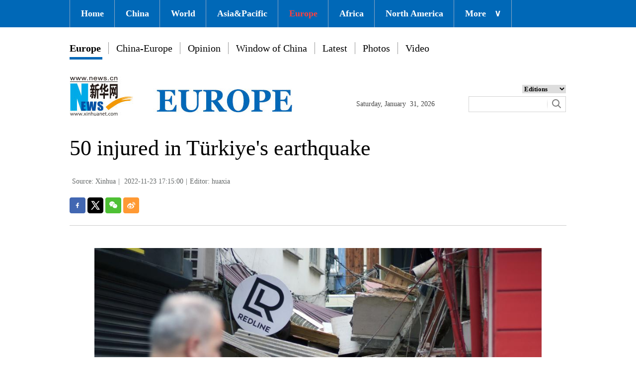

--- FILE ---
content_type: text/html; charset=utf-8
request_url: https://english.news.cn/europe/20221123/6b80257478a24d6396a803b817667342/c.html
body_size: 3653
content:
<!DOCTYPE html><html><head><meta name="templateId" content="9c615aef4b004aa69d8acee913f98fd2"> <meta charset="utf-8"> <meta http-equiv="X-UA-Compatible" content="IE=edge,chrome=1"> <meta name="renderer" content="webkit"> <meta content="width=device-width, initial-scale=1.0, minimum-scale=1.0, maximum-scale=1.0,user-scalable=no" name="viewport"> <meta name="renderer" content="webkit"> <meta content="telephone=no" name="format-detection"> <meta content="email=no" name="format-detection"> <meta name="msapplication-tap-highlight" content="no"> <div data="datasource:202211236b80257478a24d6396a803b817667342" datatype="content"><meta name="keywords" content="Türkiye-Earthquake"></div> <div><meta name="description" content="50 injured in Türkiye's earthquake-"></div> <div><meta property="og:url"></div> <div><meta property="og:title" content="50 injured in Türkiye's earthquake"></div> <div><meta property="og:description" content=""></div> <title>
            50 injured in Türkiye's earthquake-Xinhua
        </title> <link rel="stylesheet" href="https://imgs.news.cn/global/public/css/common_nofont.css"> <link rel="stylesheet" href="https://english.news.cn/detail/css/europetop.css"> <link rel="stylesheet" href="https://english.news.cn/detail/css/europe.css"> <link rel="stylesheet" href="https://english.news.cn/detail/css/share.css"> <link rel="stylesheet" href="https://imgs.news.cn/detail/css/cb_videoPlayer.css"> <script src="https://imgs.news.cn/global/lib/jq/jquery1.12.4/jquery1.12.4.min.js"></script> <script src="https://res.wx.qq.com/open/js/jweixin-1.6.0.js"></script> <script src="https://lib.news.cn/common/shareHttps.js"></script><meta name="pagetype" content="1"><meta name="filetype" content="0"><meta name="publishedtype" content="1"><meta name="author" content=""><meta name="catalogs" content="01002007144"><meta name="subject" content=""><meta name="contentid" content="202211236b80257478a24d6396a803b817667342"><meta name="publishdate" content="2022-11-23"><meta name="source" content="新华网"><script src="//imgs.news.cn/webdig/xinhua_webdig.js" language="javascript" type="text/javascript" async></script></head> <body><div class="domPC"><script src="https://english.news.cn/europe/2022/ozfwnew/index/top_v1.js"></script></div> <div class="domMobile"><script src="https://english.news.cn/europe/2022/ozfwnew/index/mobile_top.js"></script></div> <div class="main clearfix"><h1 class="Btitle" data="datasource:202211236b80257478a24d6396a803b817667342" datatype="content">50 injured in Türkiye's earthquake</h1> <div class="wzzy"><i class="source"> Source: Xinhua</i>|<i class="time">
                    2022-11-23 17:15:00</i>|<i class="editor domPcc">Editor: huaxia</i></div> <div id="partShare" class="share bshare-custom icon-medium"><a title="分享到Facebook" href="" target="_blank" class="bshare-facebook"></a> <a title="分享到Twitter" href="" target="_blank" class="bshare-twitter"></a> <a title="分享到微信" href="" class="bshare-weixin"><div class="fxd-wx-ewm"><img src="zxcode_202211236b80257478a24d6396a803b817667342.jpg"></div></a> <a title="分享到新浪微博" target="_blank" href="" class="bshare-sinaminiblog"></a></div> <div class="clearfix"></div> <div class="content"><div id="detail" class="main-aticle"><span id="detailContent"><p><img id="SFFtOAF2FuyLH9qMaH" style="display: block; margin-left: auto; margin-right: auto;" src="7bd6d9d746a04f12a3f07459fd20b734.jpg" data-material-id="20221123107450930" data-name="20221123807ee79d74574fe99a346750245ef2a8.jpg"></p>
<p><span style="font-size: 14px; color: #000080;">A building is damaged by an earthquake in Duzce, T&uuml;rkiye, Nov. 23, 2022. At least 50 people were injured after a magnitude 5.9 earthquake struck T&uuml;rkiye's northwestern province of Duzce early Wednesday. (Photo by Mustafa Kaya/Xinhua)</span></p>
<p>ANKARA, Nov. 23 (Xinhua) -- At least 50 people were injured after a magnitude 5.9 earthquake struck T&uuml;rkiye's northwestern province of Duzce early Wednesday.</p>
<p>The injured were treated in hospitals in Duzce and nearby regions, some sustained injuries, Interior Minister Suleyman Soylu told the Turkish television channel NTV, adding that one person was seriously hurt after jumping from a balcony out of panic.</p>
<p>There were no reports of heavy damage to buildings; power in the region was cut in a controlled way and then restored to some neighborhoods, Soylu told reporters in Golyaka, center of the earthquake in Duzce province, some 200 km east of Istanbul, the country's largest city.</p>
<p>Earlier in the day, Health Minister Fahrettin Koca said at least 22 people were injured, including one seriously in the earthquake.</p>
<p>The NTV showed footage of people rushing out of buildings in panic and waiting on the streets wrapped in blankets.</p>
<p>The earthquake happened at 4:08 a.m. local time (0108 GMT) and a total of 106 aftershocks have been recorded since then, the Turkish Disaster and Emergency Management Authority (AFAD) said.</p>
<p>Schools would be closed on Wednesday in Duzce and Sakarya provinces, Turkish authorities said.</p>
<p>Duzce province was previously hit by a massive magnitude 7.2 earthquake in 1999, which killed around 800 people. <span style="color: #337fe5;">■</span></p>
<p><img id="Ik30LM02Ddb8GJlU4T" style="display: block; margin-left: auto; margin-right: auto;" src="ce712b2e3c514ee692c25394baf359e8.jpg" data-material-id="20221123107453284" data-name="20221123d96f69052c8047d4b22d80bd2a12c10d.jpg"></p>
<p>A building is damaged by an earthquake in Duzce, T&uuml;rkiye, Nov. 23, 2022. At least 50 people were injured after a magnitude 5.9 earthquake struck T&uuml;rkiye's northwestern province of Duzce early Wednesday. (Photo by Mustafa Kaya/Xinhua)</p>
<p><img id="AVSRFuV9m9654T9f6d" style="display: block; margin-left: auto; margin-right: auto;" src="bcacc11fbf6f460fb9f8709d3c38efc1.jpg" data-material-id="20221123106515200" data-name="202211230f010f6692b54cf5b86fe3792724dc26.jpg"></p>
<p>A building is damaged by an earthquake in Duzce, T&uuml;rkiye, Nov. 23, 2022. At least 50 people were injured after a magnitude 5.9 earthquake struck T&uuml;rkiye's northwestern province of Duzce early Wednesday. (Photo by Mustafa Kaya/Xinhua)</p></span></div></div></div> <div class="explore_box domPC"><div class="con_box ys01"><div class="exp_tit fl"> EXPLORE XINHUANET </div> <ul class="exp_con fr"><li><div class="exp_con_tit1">News</div> <ul class="list14 clearfix" data="datasource:456c62abc89744b49dcd61fc707681f8" datatype="ds" preview="ds_"><li><a href='http://www.xinhuanet.com/english/indepth/index.htm' target='_blank'>In-depth</a></li><li><a href='http://www.xinhuanet.com/english/sports/index.htm' target='_blank'>Sports</a></li><li><a href='http://www.xinhuanet.com/english/list/china-business.htm' target='_blank'>Business</a></li><li><a href='http://www.xinhuanet.com/english/culture/index.htm' target='_blank'>Culture</a></li><li><a href='http://www.xinhuanet.com/english/world/index.htm' target='_blank'>World</a></li><li><a href='http://www.xinhuanet.com/english/china/index.htm' target='_blank'>China</a></li></ul></li> <li><div class="exp_con_tit2">Regions</div> <ul class="list14 clearfix" data="datasource:8b3d0f10ca2645a084b0409deaa0e58f" datatype="ds" preview="ds_"><li><a href="http://www.xinhuanet.com/english/asiapacific/index.htm" target="_blank">Asia & Pacific</a></li><li><a href="https://english.news.cn/europe/index.htm" target="_blank">Europe</a></li><li><a href="https://englishtest.news.cn/list/World-MiddleEast.htm" target="_blank">Middle East</a></li><li><a href="http://www.xinhuanet.com/english/northamerica/index.htm" target="_blank">North America</a></li><li><a href="http://www.news.cn/english/list/World-americas.htm" target="_blank">South America</a></li><li><a href="http://www.xinhuanet.com/english/africa/index.htm" target="_blank">Africa</a></li><li><a href='http://www.xinhuanet.com/english/list/World-organizations.htm' target='_blank'>Organizations</a></li></ul></li> <li><div class="exp_con_tit2">Services</div> <ul class="list14 clearfix" data="datasource:2448596e122445e5909dbc552c027f98" datatype="ds" preview="ds_"><li><a href='http://www.cma.gov.cn/en2014' target='_blank'>Weather</a></li><li><a href='http://english.gov.cn/services/liveinchina' target='_blank'>Live in China</a></li><li><a href='http://english.gov.cn/services/workinchina' target='_blank'>Work in China</a></li><li><a href='http://english.gov.cn/services/doingbusiness' target='_blank'>Doing Business</a></li><li><a href='http://english.gov.cn/services/investment' target='_blank'>Investment</a></li><li><a href='http://english.gov.cn/services/2014/09/02/content_281474985233720.htm' target='_blank'>Emergency</a></li><li><a href='http://english.gov.cn/services/visitchina' target='_blank'>Visit China</a></li><li><a href='http://english.gov.cn/services/studyinchina' target='_blank'>Study in China</a></li></ul></li> <li><div class="exp_con_tit3">More</div> <ul class="list14 clearfix" data="datasource:3eeb4d580c7846108b3d21770cf87ccb" datatype="ds" preview="ds_"><li><a href='http://www.xinhuanet.com/english/special' target='_blank'>Special Reports</a></li><li><a href='http://www.xinhuanet.com/english/photo' target='_blank'>Photos</a></li><li><a href='http://www.xinhuanet.com/english/video/index.htm' target='_blank'>Video</a></li><li><a href="http://news.xinhuanet.com/english/2017-04/19/c_136220748.htm" target="_blank">Corrections</a></li><li><a href="https://english.news.cn/20221017/139a768d90e74c2ba3f6c45740be3531/c.html" target="_blank">Contact Us</a></li></ul></li> <li><div class="exp_con_tit3">Media</div> <ul class="list14 clearfix" data="datasource:967094ccf5a545828af26e8815fa5fbe" datatype="ds" preview="ds_"><li><a href='http://en.qstheory.cn' target='_blank'>Qiushi Journal</a></li><li><a href='http://eng.taiwan.cn' target='_blank'>Taiwan.cn</a></li><li><a href='http://en.youth.cn' target='_blank'>Youth.cn</a></li><li><a href='https://en.gmw.cn' target='_blank'>GMW.cn</a></li><li><a href='http://en.ce.cn' target='_blank'>CE.cn</a></li><li><a href='http://www.ecns.cn' target='_blank'>Ecns.cn</a></li><li><a href='http://www.chinadaily.com.cn' target='_blank'>China Daily</a></li><li><a href='http://chinaplus.cri.cn' target='_blank'>CRI.cn</a></li><li><a href='http://www.china.org.cn' target='_blank'>China.org.cn</a></li><li><a href='http://en.people.cn' target='_blank'>People's Daily</a></li></ul></li></ul></div></div> <script src="https://english.news.cn/common/js/footer.js"></script> <div data="datasource:202211236b80257478a24d6396a803b817667342" datatype="content"><div id="wxpic" style="display:none;"><img src=""></div> <div id="wxtitle" style="display:none;">
                50 injured in Türkiye's earthquake
            </div></div> <script>
        //微信分享图功能
        var wxfxPic = $.trim($("#wxpic").find("img").attr("src"));
        var wxfxTit = $.trim($("#wxtitle").html());
        var detaiWxPic = $("#wxsharepic").attr("src");
        if (wxfxPic == "") {
            wxfxPic = 'https://lib.news.cn/common/sharelogo.jpg';
        } else {
            wxfxPic = window.location.href.replace("c.html", wxfxPic)
        }
        // console.log("wxfxPic",wxfxPic);

        wxConfig({
            title: wxfxTit,
            desc: '',
            link: window.location.href,
            imgUrl: wxfxPic
        });
    </script> <script src="https://imgs.news.cn/global/detail/xhCommonFun.js"></script> <script src="https://english.news.cn/detail/js/cb_enOther_detail.js"></script> <script src="https://imgs.news.cn/2021detail/js/cb-video.js"></script> <script src="https://imgs.news.cn/detail/js/pager.js"></script></body></html>

--- FILE ---
content_type: text/css
request_url: https://english.news.cn/detail/css/share.css
body_size: 461
content:
@charset "utf-8";
/* CSS Document */

.share {
    float: left;
}

.bshare-weixin {
    position: relative;
}

.bshare-weixin:hover .fxd-wx-ewm {
    display: block;
}

.fxd-wx-ewm {
    display: none;
    position: absolute;
    left: -70px;
    top: 37px;
    z-index: 10;
}

.fxd-wx-ewm img {
    width: 150px;
    height: 150px;
}

.share .bshare-facebook {
    display: inline-block;
    width: 32px !important;
    height: 32px !important;
    padding: 0 !important;
    background: url("https://english.news.cn/2021newxl/images/20210928_shareFB_v1.png") 0 0 no-repeat !important;
}

.share .bshare-twitter {
    display: inline-block;
    width: 32px !important;
    height: 32px !important;
    padding: 0 !important;
    background: url("https://english.news.cn/2021newxl/images/20210928_shareTW_v1.png") 0 0 no-repeat !important;
}

.share .bshare-weixin {
    display: inline-block;
    width: 32px !important;
    height: 32px !important;
    padding: 0 !important;
    background: url("https://english.news.cn/2021newxl/images/20210928_shareWC_v1.png") 0 0 no-repeat !important;
}

.share .bshare-sinaminiblog {
    display: inline-block;
    width: 32px !important;
    height: 32px !important;
    padding: 0 !important;
    background: url("https://english.news.cn/2021newxl/images/20210928_shareWB_v1.png") 0 0 no-repeat !important;
}




@media screen and (max-width: 767px) {

    .share {
        float: left;
        margin-top: 10px;
    }

    .share .bshare-weixin {
        display: none !important;
    }
}

--- FILE ---
content_type: application/javascript; charset=utf-8
request_url: https://english.news.cn/europe/2022/ozfwnew/index/top_v1.js
body_size: 2070
content:
// document.writeln("<div class=\'nav\'>");
// document.writeln("  <div class=\'wrap\'>");
// document.writeln("    <ul id=\'nav\'>");
// document.writeln("      <li><a href=\'https://english.news.cn/home.htm\' target=\'_blank\'>Home</a></li>");
// document.writeln("      <li><a href=\'https://english.news.cn/china/index.htm\' target=\'_blank\'>China</a></li>");
// document.writeln("      <li><a href=\'https://english.news.cn/world/index.htm\' target=\'_blank\'>World</a> </li>");
// document.writeln("      <li><a href=\'https://english.news.cn/asiapacific/index.htm\' target=\'_blank\'>Asia & Pacific</a></li>");
// document.writeln("      <li class=\'red\'><a href=\'https://english.news.cn/europe/index.htm\' target=\'_blank\'>Europe</a></li>");
// document.writeln("      <li><a href=\'https://english.news.cn/africa/index.htm\' target=\'_blank\'>Africa</a></li>");
// document.writeln("      <li><a href=\'https://english.news.cn/northamerica/index.htm\' target=\'_blank\'>North America</a></li>");
// document.writeln("      <li class=\'bor\'><a href=\'javascript:void(0);\'>More<span class=\'jt\'>&or;</span></a>");
// document.writeln("        <ul>");
// document.writeln("          <li><a href=\'https://english.news.cn/sports/index.htm\' target=\'_blank\'>Sports</a></li>");
// document.writeln("          <li><a href=\'https://english.news.cn/indepth/index.htm\' target=\'_blank\'>In-depth</a></li>");
// document.writeln("          <li><a href=\'https://english.news.cn/photo/index.htm\' target=\'_blank\'>Photos</a></li>");
// document.writeln("          <li><a href=\'https://english.news.cn/video/index.htm\' target=\'_blank\'>Video</a></li>");
// document.writeln("          <li><a href=\'https://english.news.cn/list/latestnews.htm\' target=\'_blank\'>Latest</a></li>");
// document.writeln("          <li><a href=\'https://english.news.cn/special/index.htm\' target=\'_blank\'>Special Reports</a></li>");
// document.writeln("          <li><a href=\'https://english.news.cn/silkroad/index.html\' target=\'_blank\'>B&R Initiative</a></li>");
// document.writeln("          <li><a href=\'https://english.news.cn/weekly.htm\' target=\'_blank\'>Biz China Weekly</a></li>");
// document.writeln("        </ul>");
// document.writeln("      </li>");
// document.writeln("    </ul>");
// document.writeln("  </div>");
// document.writeln("  ");
// document.writeln("</div>");
// document.writeln("<div class=\'clearfix\'></div>");
// document.writeln("<div class=\'dh\'>");
// document.writeln("  <ul>");
// document.writeln("    <li class=\'on\'><a href=\'https://english.news.cn/europe/index.htm\' target=\'_blank\'>Europe</a>");
// document.writeln("      <div class=\'bh\'></div>");
// document.writeln("    </li>");
// document.writeln("    <li><a href=\'https://english.news.cn/europe/china_europe/index.htm\' target=\'_blank\'>China-Europe</a></li>");
// document.writeln("    <li><a href=\'https://english.news.cn/europe/opinion/index.htm\' target=\'_blank\'>Opinion</a></li>");
// document.writeln("    <li><a href=\'https://english.news.cn/list/Photos-china.htm\' target=\'_blank\'>Window of China</a></li>");
// document.writeln("    <li><a href=\'https://english.news.cn/europe/latest/index.htm\' target=\'_blank\'>Latest</a></li>");
// document.writeln("    <li><a href=\'https://english.news.cn/europe/photos/index.htm\' target=\'_blank\'>Photos</a></li>");
// document.writeln("    <li><a href=\'https://english.news.cn/europe/video/index.htm\' target=\'_blank\'>Video</a></li>");
// document.writeln("  </ul>");
// document.writeln("</div>");
// document.writeln("<div class=\'clearfix\'></div>");
// document.writeln("<div class=\'con_box\'> ");
// document.writeln("  <!-- logo -->");
// document.writeln("  <div class=\'con_logo\'>");
// document.writeln("    <div class=\'logo fl\'> <img src=\'https://english.news.cn/europe/2018/index/images/pc/logo.jpg\' width=\'452\' height=\'79\'/> </div>");
// document.writeln("    <div class=\'date fl\'>");
// document.writeln("      <div id=\'Date\'></div>");
// document.writeln("    </div>");
// document.writeln("    <div class=\'sreach_box fl\'>");
// document.writeln("      <div class=\'slect_box\'>");
// document.writeln("        <select class=\'slect\' onChange=\'javascript:window.open(this.options[this.selectedIndex].value);this.selectedIndex=0\'>");
// document.writeln("          <option selected=\'\'>Editions</option>");
// document.writeln("          <option value=\'https://english.news.cn/home.htm\'>Global Edition </option>");
// document.writeln("          <option value=\'https://english.news.cn/china/index.htm\'>China Edition</option>");
// document.writeln("          <option value=\'https://english.news.cn/africa/index.htm\'>Africa Edition</option>");
// document.writeln("          <option value=\'https://english.news.cn/europe/index.htm\'>Europe Edition</option>");
// document.writeln("          <option value=\'https://english.news.cn/asiapacific/index.htm\'>Asia &amp; Pacific</option>");
// document.writeln("          <option value=\'http://www.arabic.xinhuanet.com/arabic/index.htm\'>عربي</option>");
// document.writeln("          <option value=\'http://www.news.cn/\'>Chinese(GB)</option>");
// document.writeln("          <option value=\'http://big5.news.cn/gate/big5/www.news.cn\'>Chinese(Big5)</option>");
// document.writeln("          <option value=\'http://www.french.xinhuanet.com/french/index.htm\'>Français</option>");
// document.writeln("          <option value=\'http://jp.xinhuanet.com/\'>日本語</option>");
// document.writeln("          <option value=\'http://www.russian.xinhuanet.com/russian/index.htm\'>русский</option>");
// document.writeln("          <option value=\'http://spanish.xinhuanet.com/\'>Español</option>");
// document.writeln("          <option value=\'http://Kr.xinhuanet.com/\'>한국어</option>");
// document.writeln("          <option value=\'http://german.xinhuanet.com/\'>Deutsch</option>");
// document.writeln("          <option value=\'http://portuguese.xinhuanet.com/index.htm\'>Português</option>");
// document.writeln("          <option value=\'/northamerica/index.htm\'>North America</option>");
// document.writeln("        </select>");
// document.writeln("      </div>");
// document.writeln("      <div class=\'clearfix\'></div>");
// document.writeln("      <div class=\'sreach\'>");
// document.writeln("        <div>");
// document.writeln("          <div id=\'search\' align=\'center\'>");
// document.writeln("            <input type=\'hidden\' name=\'id\' value=\'en\' />");
// document.writeln("            <input type=\'hidden\' name=\'t\' value=\'1\' />");
// document.writeln("            <input type=\'hidden\' name=\'t1\' value=\'0\' />");
// document.writeln("            <input type=\'hidden\' name=\'ss\' value=\'\' />");
// document.writeln("            <input type=\'hidden\' name=\'ct\' value=\'\' />");
// document.writeln("            <table width=\'196\' border=\'0\' cellspacing=\'0\' cellpadding=\'0\'>");
// document.writeln("              <tr>");
// document.writeln("                <td class=\'sreach_v1\'><input name=\'n1\' type=\'text\' class=\'username\' id=\'inputwd\' size=\'60\' /></td>");
// document.writeln("                <td class=\'sreach_v2\'><input type=\'image\' src=\'https://english.news.cn/20161108new/images/sreach.jpg\'/></td>");
// document.writeln("              </tr>");
// document.writeln("            </table>");
// document.writeln("          </div>");
// document.writeln("        </div>");
// document.writeln("      </div>");
// document.writeln("    </div>");
// document.writeln("  </div>");
// document.writeln("  <!-- END --> ");
// document.writeln("</div>");

var topNavHtml = '<div class="domPC"><div class="nav"><div class="wrap"><ul id="nav"><li><a href="https://english.news.cn/home.htm"target="_blank">Home</a></li><li><a href="https://english.news.cn/china/index.htm"target="_blank">China</a></li><li><a href="https://english.news.cn/world/index.htm"target="_blank">World</a></li><li><a href="https://english.news.cn/asiapacific/index.htm"target="_blank">Asia&Pacific</a></li><li class="red"><a href="https://english.news.cn/europe/index.htm"target="_blank">Europe</a></li><li><a href="https://english.news.cn/africa/index.htm"target="_blank">Africa</a></li><li><a href="https://english.news.cn/northamerica/index.htm"target="_blank">North America</a></li><li class="bor"><a href="javascript:void(0);">More<span class="jt">&or;</span></a><ul><li><a href="https://english.news.cn/sports/index.htm"target="_blank">Sports</a></li><li><a href="https://english.news.cn/indepth/index.htm"target="_blank">In-depth</a></li><li><a href="https://english.news.cn/photo/index.htm"target="_blank">Photos</a></li><li><a href="https://english.news.cn/video/index.htm"target="_blank">Video</a></li><li><a href="https://english.news.cn/list/latestnews.htm"target="_blank">Latest</a></li><li><a href="https://english.news.cn/special/index.htm"target="_blank">Special Reports</a></li><li><a href="https://english.news.cn/silkroad/index.html"target="_blank">B&R Initiative</a></li><li><a href="https://english.news.cn/weekly.htm"target="_blank">Biz China Weekly</a></li></ul></li></ul></div></div><div class="clearfix"></div><div class="dh"><ul><li class="on"><a href="https://english.news.cn/europe/index.htm"target="_blank">Europe</a><div class="bh"></div></li><li><a href="https://english.news.cn/europe/china_europe/index.htm"target="_blank">China-Europe</a></li><li><a href="https://english.news.cn/europe/opinion/index.htm"target="_blank">Opinion</a></li><li><a href="https://english.news.cn/list/Photos-china.htm"target="_blank">Window of China</a></li><li><a href="https://english.news.cn/europe/latest/index.htm"target="_blank">Latest</a></li><li><a href="https://english.news.cn/europe/photos/index.htm"target="_blank">Photos</a></li><li><a href="https://english.news.cn/europe/video/index.htm"target="_blank">Video</a></li></ul></div><div class="clearfix"></div><div class="con_box"><!--logo--><div class="con_logo"><div class="logo fl"><img src="https://english.news.cn/europe/2018/index/images/pc/logo.jpg"width="452"height="79"/></div><div class="date fl"><div id="Date"></div></div><div class="sreach_box fl"><div class="slect_box"><select class="slect"onChange="javascript:window.open(this.options[this.selectedIndex].value);this.selectedIndex=0"><option selected="">Editions</option><option value="https://english.news.cn/home.htm">Global Edition</option><option value="https://english.news.cn/china/index.htm">China Edition</option><option value="https://english.news.cn/africa/index.htm">Africa Edition</option><option value="https://english.news.cn/europe/index.htm">Europe Edition</option><option value="https://english.news.cn/asiapacific/index.htm">Asia&amp;Pacific</option><option value="http://www.arabic.xinhuanet.com/arabic/index.htm">عربي</option><option value="http://www.news.cn/">Chinese(GB)</option><option value="http://big5.news.cn/gate/big5/www.news.cn">Chinese(Big5)</option><option value="http://www.french.xinhuanet.com/french/index.htm">Français</option><option value="http://jp.xinhuanet.com/">日本語</option><option value="http://www.russian.xinhuanet.com/russian/index.htm">русский</option><option value="http://spanish.xinhuanet.com/">Español</option><option value="http://Kr.xinhuanet.com/">한국어</option><option value="http://german.xinhuanet.com/">Deutsch</option><option value="http://portuguese.xinhuanet.com/index.htm">Português</option><option value="/northamerica/index.htm">North America</option></select></div><div class="clearfix"></div><div class="sreach"><div><div id="search"align="center"><input type="hidden"name="id"value="en"/><input type="hidden"name="t"value="1"/><input type="hidden"name="t1"value="0"/><input type="hidden"name="ss"value=""/><input type="hidden"name="ct"value=""/><table width="196"border="0"cellspacing="0"cellpadding="0"><tr><td class="sreach_v1"><input name="n1"type="text"class="username"id="inputwd"size="60"/></td><td class="sreach_v2"><input type="image"src="https://english.news.cn/20161108new/images/sreach.jpg"/></td></tr></table></div></div></div></div></div></div></div>';

$("body").prepend(topNavHtml)

--- FILE ---
content_type: application/javascript; charset=utf-8
request_url: https://english.news.cn/common/js/footer.js
body_size: 2350
content:
"use strict";

// $(".explore_box").remove();
// document.writeln('<style>');
// document.writeln('.foot { background: #3e3e3e; margin-top:80px }');
// document.writeln('.foot .foot-upper .part { -webkit-box-sizing: border-box; -moz-box-sizing: border-box; box-sizing: border-box; padding: 40px 0 40px 0px; width:1260px; }');
// document.writeln('.foot .foot-upper .part .foot-upper-logo { margin-right: 80px; float: left; }');
// document.writeln('.foot .foot-upper .part .foot-upper-logo .logo1 { width: 137px; height: 88px; background: url(https://english.news.cn/newpage2022/list/images/icon-logo3.png)  0 0 no-repeat; }');
// document.writeln('.foot .foot-upper .part .foot-upper-logo .logo2 { margin-top: 40px; width: 149px; height: 52px; background: url(https://english.news.cn/newpage2022/list/images/icon-logo4.png)  0 0 no-repeat; }');
// document.writeln('.foot .foot-upper .part .foot-upper-nav { text-align: center; }');
// document.writeln('.foot .foot-upper .part .foot-upper-nav .nav-item { float: left; height: 455px; padding: 0 30px; border-right: 1px solid rgba(255, 255, 255, 0.2); }');
// document.writeln('.foot .foot-upper .part .foot-upper-nav .nav-item:last-child { border-right: 0; }');
// document.writeln('.foot .foot-upper .part .foot-upper-nav span { display: inline-block; margin-bottom: 15px; width: 140px; height: 42px; line-height: 42px; font-size: 20px; font-weight: 700; color: #fff; background: #606870; -webkit-border-radius: 8px; -moz-border-radius: 8px; border-radius: 8px; }');
// document.writeln('.foot .foot-upper .part .foot-upper-nav a { display: block; font-size: 18px; line-height: 2; color: #909090; }');
// document.writeln('.foot .foot-cont { font-size: 14px; line-height: 28px; border-top: 1px solid rgba(255, 255, 255, 0.2); color: #fff; font-family: Arial; }');
// document.writeln('.foot .foot-cont .part { -webkit-box-sizing: border-box; -moz-box-sizing: border-box; box-sizing: border-box; padding: 20px 0 50px 160px; }');
// document.writeln('.foot .foot-cont .part-copyright { text-align:center; padding:20px;}');
// document.writeln('@media screen and (max-width: 1499px) {');
// document.writeln('.foot .foot-upper .part { padding-left: 100px; -webkit-transition: all 0.8s; -moz-transition: all 0.8s; transition: all 0.8s; }');
// document.writeln('.foot .foot-upper .part .foot-upper-logo { margin-right: 40px; }');
// document.writeln('.foot .foot-upper .part .foot-upper-nav .nav-item { padding: 0 28px;}');
// document.writeln('.foot .foot-cont .part { -webkit-transition: all 0.8s; -moz-transition: all 0.8s; transition: all 0.8s; padding-left: 100px; }');
// document.writeln('}');
// document.writeln('@media screen and (max-width: 768px) {');
// document.writeln('.mob-foot { position: relative; text-align: center; padding: 30px 0; font-size: 12px; line-height: 2; color: #fff; background: #253a97; }');
// document.writeln('}');
// document.writeln('</style>');
// document.writeln('<div class="area foot domPC" id="foot">');
// document.writeln('<div class="foot-upper">');
// document.writeln('<div class="part clearfix">');
// document.writeln('<div class="foot-upper-logo">');
// document.writeln('<div class="logo1"> </div>');
// document.writeln('<div class="logo2"></div>');
// document.writeln('</div>');
// document.writeln('<div class="foot-upper-nav clearfix">');
// document.writeln('<div class="nav-item">');
// document.writeln('<span>News</span>');
// document.writeln('<a href="https://english.news.cn/china/index.htm" target="_blank">China</a>');
// document.writeln('<a href="https://english.news.cn/list/china-business.htm" target="_blank">Biz</a>');
// document.writeln('<a href="https://english.news.cn/culture/index.htm" target="_blank">Culture & Lifestyle</a>');
// document.writeln('<a href="https://english.news.cn/world/index.htm" target="_blank">World</a>');
// document.writeln('<a href="https://english.news.cn/sports/index.htm" target="_blank">Sports</a>');
// document.writeln('<a href="https://english.news.cn/indepth/index.htm" target="_blank">In-depth</a>');
// document.writeln('</div>');
// document.writeln('<div class="nav-item">');
// document.writeln('<span>Regions</span>');
// document.writeln('<a href="/asiapacific/index.htm" target="_blank">Asia & Pacific</a>');
// document.writeln('<a href="/europe/index.htm" target="_blank">Europe</a>');
// document.writeln('<a href="/list/World-MiddleEast.htm" target="_blank">Middle East</a>');
// document.writeln('<a href="/africa/index.htm" target="_blank">Africa</a>');
// document.writeln('<a href="/northamerica/index.htm" target="_blank">North America</a>');
// document.writeln('<a href="https://english.news.cn/list/World-americas.htm" target="_blank">South America</a>');
// document.writeln('<a href="https://english.news.cn/list/World-organizations.htm" target="_blank">Organizations</a>');
// document.writeln('</div>');
// document.writeln('<div class="nav-item">');
// document.writeln('<span>Services</span>');
// document.writeln('<a href="http://english.gov.cn/services/investment" target="_blank">Investment</a>');
// document.writeln('<a href="http://english.gov.cn/services/doingbusiness" target="_blank">Doing Business</a>');
// document.writeln('<a href="http://english.gov.cn/services/workinchina" target="_blank">Work in China</a>');
// document.writeln('<a href="http://english.gov.cn/services/studyinchina" target="_blank">Study in China</a>');
// document.writeln('<a href="http://english.gov.cn/services/visitchina" target="_blank">Visit China</a>');
// document.writeln('<a href="http://english.gov.cn/services/liveinchina" target="_blank">Live in China</a>');
// document.writeln('<a href="http://english.gov.cn/services/2014/09/02/content_281474985233720.htm" target="_blank">Emergency</a>');
// document.writeln('<a href="http://www.cma.gov.cn/en2014" target="_blank">Weather</a>');
// document.writeln('</div>');
// document.writeln('<div class="nav-item">');
// document.writeln('<span>More</span>');
// document.writeln('<a href="https://english.news.cn/special/index.htm" target="_blank">Special Reports</a>');
// document.writeln('<a href="https://english.news.cn/video/index.htm" target="_blank">Video & Live</a>');
// document.writeln('<a href="https://english.news.cn/photo/index.htm" target="_blank">Photos</a>');
// document.writeln('<a href="http://www.news.cn/english/2017-04/19/c_136220748.htm" target="_blank">Corrections</a>');
// document.writeln('</div>');
// document.writeln('<div class="nav-item">');
// document.writeln('<span>Media</span>');
// document.writeln('<a href="http://en.people.cn" target="_blank">People\'s Daily</a>');
// document.writeln('<a href="http://www.china.org.cn" target="_blank">China.org.cn</a>');
// document.writeln('<a href="https://english.cctv.com" target="_blank">english.cctv.com</a>');
// document.writeln('<a href="http://www.chinadaily.com.cn" target="_blank">China Daily</a>');
// document.writeln('<a href="http://chinaplus.cri.cn" target="_blank">CRI.cn</a>');
// document.writeln('<a href="http://en.youth.cn" target="_blank">Youth.cn</a>');
// document.writeln('<a href="http://en.ce.cn" target="_blank">CE.cn</a>');
// document.writeln('<a href="http://eng.taiwan.cn" target="_blank">Taiwan.cn</a>');
// document.writeln('<a href="https://en.gmw.cn" target="_blank">GMW.cn</a>');
// document.writeln('<a href="http://www.ecns.cn" target="_blank">Ecns.cn</a>');
// document.writeln('<a href="http://en.qstheory.cn" target="_blank">Qiushi Journal</a>');
// document.writeln('</div>');
// document.writeln('</div>');
// document.writeln('</div>');
// document.writeln('</div>');
// document.writeln('<div class="foot-cont">');
// document.writeln('<div class="part-copyright">Copyright &copy; 2000-');
// document.write(new Date().getFullYear());
// document.writeln(' XINHUANET.com All rights reserved.');
// document.writeln('</div>');
// document.writeln('</div>');
// document.writeln('</div>');
// document.writeln('<div class="mob-foot domMobile">Copyright &copy; 2000-');
// document.write(new Date().getFullYear());
// document.writeln(' XINHUANET.com All rights reserved.');
// document.writeln('</div>');

$(".explore_box").remove();
var footerHtml = '<style>.foot{background:#3e3e3e;margin-top:80px}.foot .foot-upper .part{-webkit-box-sizing:border-box;-moz-box-sizing:border-box;box-sizing:border-box;padding:40px 0 40px 0px;width:1260px;}.foot .foot-upper .part .foot-upper-logo{margin-right:80px;float:left;}.foot .foot-upper .part .foot-upper-logo .logo1{width:137px;height:88px;background:url(https://english.news.cn/newpage2022/list/images/icon-logo3.png)  0 0 no-repeat;}.foot .foot-upper .part .foot-upper-logo .logo2{margin-top:40px;width:149px;height:52px;background:url(https://english.news.cn/newpage2022/list/images/icon-logo4.png)  0 0 no-repeat;}.foot .foot-upper .part .foot-upper-nav{text-align:center;}.foot .foot-upper .part .foot-upper-nav .nav-item{float:left;height:455px;padding:0 30px;border-right:1px solid rgba(255,255,255,0.2);}.foot .foot-upper .part .foot-upper-nav .nav-item:last-child{border-right:0;}.foot .foot-upper .part .foot-upper-nav span{display:inline-block;margin-bottom:15px;width:140px;height:42px;line-height:42px;font-size:20px;font-weight:700;color:#fff;background:#606870;-webkit-border-radius:8px;-moz-border-radius:8px;border-radius:8px;}.foot .foot-upper .part .foot-upper-nav a{display:block;font-size:18px;line-height:2;color:#909090;}.foot .foot-cont{font-size:14px;line-height:28px;border-top:1px solid rgba(255,255,255,0.2);color:#fff;font-family:Arial;}.foot .foot-cont .part{-webkit-box-sizing:border-box;-moz-box-sizing:border-box;box-sizing:border-box;padding:20px 0 50px 160px;}.foot .foot-cont .part-copyright{text-align:center;padding:20px;}@media screen and (max-width:1499px){.foot .foot-upper .part{padding-left:100px;-webkit-transition:all 0.8s;-moz-transition:all 0.8s;transition:all 0.8s;}.foot .foot-upper .part .foot-upper-logo{margin-right:40px;}.foot .foot-upper .part .foot-upper-nav .nav-item{padding:0 28px;}.foot .foot-cont .part{-webkit-transition:all 0.8s;-moz-transition:all 0.8s;transition:all 0.8s;padding-left:100px;}}@media screen and (max-width:768px){.mob-foot{position:relative;text-align:center;padding:30px 0;font-size:12px;line-height:2;color:#fff;background:#253a97;}}</style><div class="area foot domPC"id="foot"><div class="foot-upper"><div class="part clearfix"><div class="foot-upper-logo"><div class="logo1"></div><div class="logo2"></div></div><div class="foot-upper-nav clearfix"><div class="nav-item"><span>News</span><a href="https://english.news.cn/china/index.htm"target="_blank">China</a><a href="https://english.news.cn/list/china-business.htm"target="_blank">Biz</a><a href="https://english.news.cn/culture/index.htm"target="_blank">Culture&Lifestyle</a><a href="https://english.news.cn/world/index.htm"target="_blank">World</a><a href="https://english.news.cn/sports/index.htm"target="_blank">Sports</a><a href="https://english.news.cn/indepth/index.htm"target="_blank">In-depth</a></div><div class="nav-item"><span>Regions</span><a href="/asiapacific/index.htm"target="_blank">Asia&Pacific</a><a href="/europe/index.htm"target="_blank">Europe</a><a href="/list/World-MiddleEast.htm"target="_blank">Middle East</a><a href="/africa/index.htm"target="_blank">Africa</a><a href="/northamerica/index.htm"target="_blank">North America</a><a href="https://english.news.cn/list/World-americas.htm"target="_blank">South America</a><a href="https://english.news.cn/list/World-organizations.htm"target="_blank">Organizations</a></div><div class="nav-item"><span>Services</span><a href="http://english.gov.cn/services/investment"target="_blank">Investment</a><a href="http://english.gov.cn/services/doingbusiness"target="_blank">Doing Business</a><a href="http://english.gov.cn/services/workinchina"target="_blank">Work in China</a><a href="http://english.gov.cn/services/studyinchina"target="_blank">Study in China</a><a href="http://english.gov.cn/services/visitchina"target="_blank">Visit China</a><a href="http://english.gov.cn/services/liveinchina"target="_blank">Live in China</a><a href="http://english.gov.cn/services/2014/09/02/content_281474985233720.htm"target="_blank">Emergency</a><a href="http://www.cma.gov.cn/en2014"target="_blank">Weather</a></div><div class="nav-item"><span>More</span><a href="https://english.news.cn/special/index.htm"target="_blank">Special Reports</a><a href="https://english.news.cn/video/index.htm"target="_blank">Video&Live</a><a href="https://english.news.cn/photo/index.htm"target="_blank">Photos</a><a href="http://www.news.cn/english/2017-04/19/c_136220748.htm"target="_blank">Corrections</a></div><div class="nav-item"><span>Media</span><a href="http://en.people.cn"target="_blank">People\'s Daily</a><a href="http://www.china.org.cn"target="_blank">China.org.cn</a><a href="https://english.cctv.com"target="_blank">english.cctv.com</a><a href="http://www.chinadaily.com.cn"target="_blank">China Daily</a><a href="http://chinaplus.cri.cn"target="_blank">CRI.cn</a><a href="http://en.youth.cn"target="_blank">Youth.cn</a><a href="http://en.ce.cn"target="_blank">CE.cn</a><a href="http://eng.taiwan.cn"target="_blank">Taiwan.cn</a><a href="https://en.gmw.cn"target="_blank">GMW.cn</a><a href="http://www.ecns.cn"target="_blank">Ecns.cn</a><a href="http://en.qstheory.cn"target="_blank">Qiushi Journal</a></div></div></div></div><div class="foot-cont"><div class="part-copyright">Copyright&copy;2000-<span class="getFullYearDom"></span>XINHUANET.com All rights reserved.</div></div></div><div class="mob-foot domMobile">Copyright&copy;2000-<span class="getFullYearDom"></span>XINHUANET.com All rights reserved.</div>';

$(function () {
    $("body").append(footerHtml);
    var getFullYearDom = new Date().getFullYear();
    $(".getFullYearDom").html(getFullYearDom)
})

--- FILE ---
content_type: text/plain;charset=UTF-8
request_url: https://api.home.news.cn/wx/jsapi.do?callback=jQuery112404137036134537273_1769895683507&mpId=390&url=https%3A%2F%2Fenglish.news.cn%2Feurope%2F20221123%2F6b80257478a24d6396a803b817667342%2Fc.html&_=1769895683508
body_size: 335
content:
jQuery112404137036134537273_1769895683507({"code":200,"description":"操作成功","content":{"signature":"8d66917b6948627579c2b9b91af76043208703b4","appId":"wxbb5196cf19a1a1af","nonceStr":"f426df32c2814c3b85e6e71bad7767cd","url":"https://englishnewscn/europe/20221123/6b80257478a24d6396a803b817667342/chtml","timestamp":1769895687}});

--- FILE ---
content_type: application/javascript; charset=utf-8
request_url: https://english.news.cn/europe/2022/ozfwnew/index/mobile_top.js
body_size: 1280
content:
// // JavaScript Document
// document.writeln("<div class=\'topbox domMobile clearfix\'>");
// document.writeln("    <div class=\'eg-logo left\'><a href=\'http://www.xinhuanet.com/english/\'><img src=\'https://english.news.cn/europe/2018/index/images/logo.jpg\'/></a> </div>");
// document.writeln("    <div class=\'menu-logo right\'><img src=\'https://imgs.news.cn/res/xhwimg/english/20170321/images/menu.png\'/></div>");
// document.writeln("    <div class=\'menu-close right hide\'><img src=\'https://imgs.news.cn/res/xhwimg/english/20170321/images/close.png\'/></div>");
// document.writeln("  </div>");
// document.writeln("  <div class=\'menubox hide\'>");
// document.writeln("    <ul class=\'list01 left m-left\'>");
// document.writeln("<li><a href=\'/cnleaders/xistime/index.htm\'>Xi\'s Time</a></li>");
// document.writeln("            <li><a href=\'https://english.news.cn/home.htm\'>Home</a></li>");
// document.writeln("            <li><a href=\'https://english.news.cn/list/latestnews.htm\'>Latest News</a></li>");
// document.writeln("            <li><a href=\'https://english.news.cn/china/index.htm\' target=\'_blank\'>China</a></li>");
// document.writeln("            <li><a href=\'https://english.news.cn/list/china-business.htm\' target=\'_blank\'>Biz</a></li>");
// document.writeln("            <li><a href=\'https://english.news.cn/culture/index.htm\' target=\'_blank\'>Culture & Lifestyle</a></li>");
// document.writeln("            <li><a href=\'https://english.news.cn/world/index.htm\' target=\'_blank\'>World</a></li>");
// document.writeln("            <li><a href=\'https://english.news.cn/photo/index.htm\' target=\'_blank\'>Photos</a></li>");
// document.writeln("            <li><a href=\'https://english.news.cn/video/index.htm\' target=\'_blank\'>Video & Live</a></li>");
// document.writeln("            <li><a href=\'https://english.news.cn/indepth/index.htm\' target=\'_blank\'>In-depth</a></li>");
// document.writeln("            <li><a href=\'https://english.news.cn/sports/index.htm\' target=\'_blank\'>Sports</a></li>");
// document.writeln("            <li><a href=\'https://english.news.cn/globalink.htm\' target=\'_blank\'>GLOBALink</a></li>");
// document.writeln("            <li><a href=\'https://english.news.cn/special/qmttt/index.htm\' target=\'_blank\'>Xinhua Headlines</a></li>");
// document.writeln("            <li><a href=\'https://english.news.cn/special/index.htm\' target=\'_blank\'>Special Reports</a></li>");

// document.writeln("    </ul>");
// document.writeln("    <ul class=\'list01 right m-right\'>");
// document.writeln("<li><a href=\'https://english.news.cn/asiapacific/index.htm\' target=\'_blank\'>Asia & Pacific</a></li>");
// document.writeln("            <li><a href=\'https://english.news.cn/europe/index.htm\' target=\'_blank\'>Europe</a></li>");
// document.writeln("            <li><a href=\'https://english.news.cn/africa/index.htm\' target=\'_blank\'>Africa</a></li>");
// document.writeln("            <li><a href=\'https://english.news.cn/northamerica/index.htm\' target=\'_blank\'>North America</a></li>");
// document.writeln("            <li><a href=\'http://m.news.cn/\'>中文</a></li>");
// document.writeln("            <li><a href=\'http://french.news.cn/mobile/index.htm\'>Français</a></li>");
// document.writeln("            <li><a href=\'http://russian.news.cn/mobile/index.htm\'>Русский язык</a></li>");
// document.writeln("            <li><a href=\'http://german.news.cn/dwpdsjb/index.htm\'>Deutsch</a></li>");
// document.writeln("            <li><a href=\'http://spanish.news.cn/mobile/index.htm\'>Español</a></li>");
// document.writeln("            <li><a href=\'http://arabic.news.cn/mobile/index.htm\'>عربى</a></li>");
// document.writeln("            <li><a href=\'http://kr.news.cn/m/index.htm\'>한국어</a></li>");
// document.writeln("            <li><a href=\'http://jp.news.cn/m/index.htm\'>日本語</a></li>");
// document.writeln("            <li><a href=\'http://portuguese.news.cn/mobile/index.htm\'>Português</a></li>");
// document.writeln("    </ul>");
// document.writeln("  </div>");

var mobileNavHtml = '<div class="topbox domMobile clearfix"><div class="eg-logo left"><a href="http://www.xinhuanet.com/english/"><img src="https://english.news.cn/europe/2018/index/images/logo.jpg" width="239" height="42" /></a></div><div class="menu-logo right"><img src="https://imgs.news.cn/res/xhwimg/english/20170321/images/menu.png" width="39" height="26"/></div><div class="menu-close right hide"><img src="https://imgs.news.cn/res/xhwimg/english/20170321/images/close.png"/></div></div><div class="menubox domMobile hide"><ul class="list01 left m-left"><li><a href="/cnleaders/xistime/index.htm">Xi\'s Time</a></li><li><a href="https://english.news.cn/home.htm">Home</a></li><li><a href="https://english.news.cn/list/latestnews.htm">Latest News</a></li><li><a href="https://english.news.cn/china/index.htm"target="_blank">China</a></li><li><a href="https://english.news.cn/list/china-business.htm"target="_blank">Biz</a></li><li><a href="https://english.news.cn/culture/index.htm"target="_blank">Culture&Lifestyle</a></li><li><a href="https://english.news.cn/world/index.htm"target="_blank">World</a></li><li><a href="https://english.news.cn/photo/index.htm"target="_blank">Photos</a></li><li><a href="https://english.news.cn/video/index.htm"target="_blank">Video&Live</a></li><li><a href="https://english.news.cn/indepth/index.htm"target="_blank">In-depth</a></li><li><a href="https://english.news.cn/sports/index.htm"target="_blank">Sports</a></li><li><a href="https://english.news.cn/globalink.htm"target="_blank">GLOBALink</a></li><li><a href="https://english.news.cn/special/qmttt/index.htm"target="_blank">Xinhua Headlines</a></li><li><a href="https://english.news.cn/special/index.htm"target="_blank">Special Reports</a></li></ul><ul class="list01 right m-right"><li><a href="https://english.news.cn/asiapacific/index.htm"target="_blank">Asia&Pacific</a></li><li><a href="https://english.news.cn/europe/index.htm"target="_blank">Europe</a></li><li><a href="https://english.news.cn/africa/index.htm"target="_blank">Africa</a></li><li><a href="https://english.news.cn/northamerica/index.htm"target="_blank">North America</a></li><li><a href="http://m.news.cn/">中文</a></li><li><a href="http://french.news.cn/mobile/index.htm">Français</a></li><li><a href="http://russian.news.cn/mobile/index.htm">Русскийязык</a></li><li><a href="http://german.news.cn/dwpdsjb/index.htm">Deutsch</a></li><li><a href="http://spanish.news.cn/mobile/index.htm">Español</a></li><li><a href="http://arabic.news.cn/mobile/index.htm">عربى</a></li><li><a href="http://kr.news.cn/m/index.htm">한국어</a></li><li><a href="http://jp.news.cn/m/index.htm">日本語</a></li><li><a href="http://portuguese.news.cn/mobile/index.htm">Português</a></li></ul></div>'

$("body").prepend(mobileNavHtml)